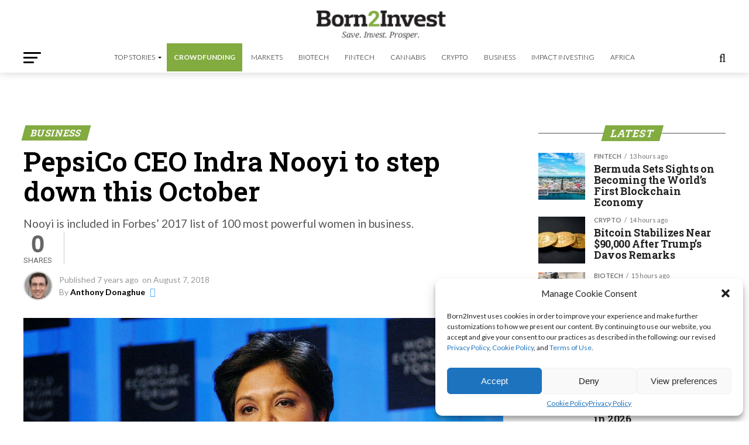

--- FILE ---
content_type: text/html; charset=utf-8
request_url: https://www.google.com/recaptcha/api2/aframe
body_size: 267
content:
<!DOCTYPE HTML><html><head><meta http-equiv="content-type" content="text/html; charset=UTF-8"></head><body><script nonce="xOEZTCFY2dbwC-ePaPPXnw">/** Anti-fraud and anti-abuse applications only. See google.com/recaptcha */ try{var clients={'sodar':'https://pagead2.googlesyndication.com/pagead/sodar?'};window.addEventListener("message",function(a){try{if(a.source===window.parent){var b=JSON.parse(a.data);var c=clients[b['id']];if(c){var d=document.createElement('img');d.src=c+b['params']+'&rc='+(localStorage.getItem("rc::a")?sessionStorage.getItem("rc::b"):"");window.document.body.appendChild(d);sessionStorage.setItem("rc::e",parseInt(sessionStorage.getItem("rc::e")||0)+1);localStorage.setItem("rc::h",'1769139798229');}}}catch(b){}});window.parent.postMessage("_grecaptcha_ready", "*");}catch(b){}</script></body></html>